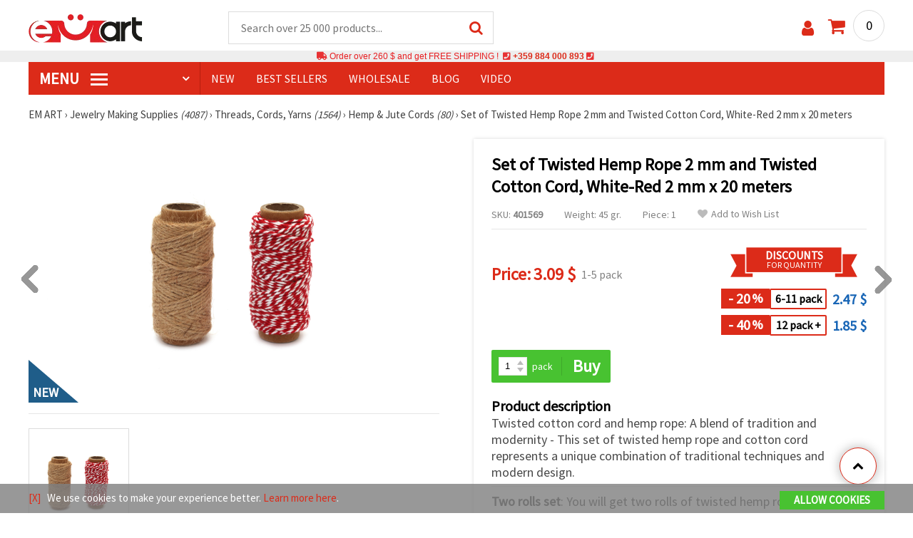

--- FILE ---
content_type: text/javascript
request_url: https://app3.salesmanago.pl/static/chunk/src_recommendation-frame_js.e44ce0928fbf122418d1.js
body_size: 900
content:
"use strict";(self.webpackChunktracking=self.webpackChunktracking||[]).push([["src_recommendation-frame_js"],{76566:(e,t,r)=>{r.r(t),r.d(t,{default:()=>s});r(62953),r(3296),r(27208),r(48408);var a=r(78310),n=r(94848),i=r(81010);function s(e){if(e.r.length){var t,r=window.location.href,s=smReadCookie("smclient"),l=smReadCookie("smuuid"),d=("https:"===document.location.protocol?"https://":"http://")+"app3.salesmanago.pl",o="sm_source=recommendation_frame",c=[];for(var h in e.r)-1!==r.indexOf(e.r[h].sUrl)&&c.push(e.r[h]);c.length&&(t=setInterval(function(){c.length?c.forEach(function(e,t){var r=new n.A,a=document.getElementById(e.dId);if(a){r.withEndpoint(d).withPath(e.fUrl).ap("url",window.location.href).ap("wizardId",e.id),l&&r.ap("uuid",l),s&&r.ap("smc",s);var i=document.createElement("iframe");switch(i.setAttribute("src",r.buildGetUrl()),i.setAttribute("scrolling","no"),i.setAttribute("id","sm_frame_"+e.id),i.style.width="0",i.style.height="0",i.style.minWidth="100%",i.style.maxWidth="100%",i.style.border="0",e.dPl){case"REPLACE":a.innerHTML="",a.appendChild(i);break;case"ABOVE":a.insertBefore(i,a.firstChild);break;case"BELOW":a.appendChild(i)}c.splice(t,1)}}):clearInterval(t)},500),setTimeout(function(){clearInterval(t)},6e4));var m=window.addEventListener?"addEventListener":"attachEvent";(0,window[m])("attachEvent"===m?"onmessage":"message",function(e){if((0,i.A)(e)){var t=e.data;switch(t.type){case"sm-link":new a.Ay.SmEventFrame(t.url,t.frameId,t.productId).push(function(){try{var e=new URL(t.url),r=o.split("=");e.searchParams.set(r[0],r[1]),t.newTab?window.open(e.href,"_blank"):location.href=e.href}catch(e){t.newTab?window.open((t.url.includes("?")?t.url+"&":t.url+"?")+o,"_blank"):location.href=(t.url.includes("?")?t.url+"&":t.url+"?")+o}},!0);break;case"sm-height-transfer":if(t.frameHeight&&t.frameId)document.getElementById("sm_frame_"+t.frameId).style.height=t.frameHeight+"px"}}},!1)}}}}]);